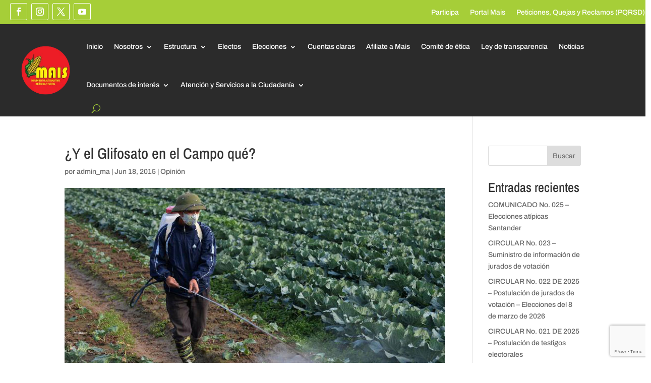

--- FILE ---
content_type: text/html; charset=utf-8
request_url: https://www.google.com/recaptcha/api2/anchor?ar=1&k=6LfEaJUiAAAAANs6r0Rpl3SyrLp4__pEpefmel_5&co=aHR0cHM6Ly9tYWlzLmNvbS5jbzo0NDM.&hl=en&v=PoyoqOPhxBO7pBk68S4YbpHZ&size=invisible&anchor-ms=20000&execute-ms=30000&cb=204if09ofomj
body_size: 48631
content:
<!DOCTYPE HTML><html dir="ltr" lang="en"><head><meta http-equiv="Content-Type" content="text/html; charset=UTF-8">
<meta http-equiv="X-UA-Compatible" content="IE=edge">
<title>reCAPTCHA</title>
<style type="text/css">
/* cyrillic-ext */
@font-face {
  font-family: 'Roboto';
  font-style: normal;
  font-weight: 400;
  font-stretch: 100%;
  src: url(//fonts.gstatic.com/s/roboto/v48/KFO7CnqEu92Fr1ME7kSn66aGLdTylUAMa3GUBHMdazTgWw.woff2) format('woff2');
  unicode-range: U+0460-052F, U+1C80-1C8A, U+20B4, U+2DE0-2DFF, U+A640-A69F, U+FE2E-FE2F;
}
/* cyrillic */
@font-face {
  font-family: 'Roboto';
  font-style: normal;
  font-weight: 400;
  font-stretch: 100%;
  src: url(//fonts.gstatic.com/s/roboto/v48/KFO7CnqEu92Fr1ME7kSn66aGLdTylUAMa3iUBHMdazTgWw.woff2) format('woff2');
  unicode-range: U+0301, U+0400-045F, U+0490-0491, U+04B0-04B1, U+2116;
}
/* greek-ext */
@font-face {
  font-family: 'Roboto';
  font-style: normal;
  font-weight: 400;
  font-stretch: 100%;
  src: url(//fonts.gstatic.com/s/roboto/v48/KFO7CnqEu92Fr1ME7kSn66aGLdTylUAMa3CUBHMdazTgWw.woff2) format('woff2');
  unicode-range: U+1F00-1FFF;
}
/* greek */
@font-face {
  font-family: 'Roboto';
  font-style: normal;
  font-weight: 400;
  font-stretch: 100%;
  src: url(//fonts.gstatic.com/s/roboto/v48/KFO7CnqEu92Fr1ME7kSn66aGLdTylUAMa3-UBHMdazTgWw.woff2) format('woff2');
  unicode-range: U+0370-0377, U+037A-037F, U+0384-038A, U+038C, U+038E-03A1, U+03A3-03FF;
}
/* math */
@font-face {
  font-family: 'Roboto';
  font-style: normal;
  font-weight: 400;
  font-stretch: 100%;
  src: url(//fonts.gstatic.com/s/roboto/v48/KFO7CnqEu92Fr1ME7kSn66aGLdTylUAMawCUBHMdazTgWw.woff2) format('woff2');
  unicode-range: U+0302-0303, U+0305, U+0307-0308, U+0310, U+0312, U+0315, U+031A, U+0326-0327, U+032C, U+032F-0330, U+0332-0333, U+0338, U+033A, U+0346, U+034D, U+0391-03A1, U+03A3-03A9, U+03B1-03C9, U+03D1, U+03D5-03D6, U+03F0-03F1, U+03F4-03F5, U+2016-2017, U+2034-2038, U+203C, U+2040, U+2043, U+2047, U+2050, U+2057, U+205F, U+2070-2071, U+2074-208E, U+2090-209C, U+20D0-20DC, U+20E1, U+20E5-20EF, U+2100-2112, U+2114-2115, U+2117-2121, U+2123-214F, U+2190, U+2192, U+2194-21AE, U+21B0-21E5, U+21F1-21F2, U+21F4-2211, U+2213-2214, U+2216-22FF, U+2308-230B, U+2310, U+2319, U+231C-2321, U+2336-237A, U+237C, U+2395, U+239B-23B7, U+23D0, U+23DC-23E1, U+2474-2475, U+25AF, U+25B3, U+25B7, U+25BD, U+25C1, U+25CA, U+25CC, U+25FB, U+266D-266F, U+27C0-27FF, U+2900-2AFF, U+2B0E-2B11, U+2B30-2B4C, U+2BFE, U+3030, U+FF5B, U+FF5D, U+1D400-1D7FF, U+1EE00-1EEFF;
}
/* symbols */
@font-face {
  font-family: 'Roboto';
  font-style: normal;
  font-weight: 400;
  font-stretch: 100%;
  src: url(//fonts.gstatic.com/s/roboto/v48/KFO7CnqEu92Fr1ME7kSn66aGLdTylUAMaxKUBHMdazTgWw.woff2) format('woff2');
  unicode-range: U+0001-000C, U+000E-001F, U+007F-009F, U+20DD-20E0, U+20E2-20E4, U+2150-218F, U+2190, U+2192, U+2194-2199, U+21AF, U+21E6-21F0, U+21F3, U+2218-2219, U+2299, U+22C4-22C6, U+2300-243F, U+2440-244A, U+2460-24FF, U+25A0-27BF, U+2800-28FF, U+2921-2922, U+2981, U+29BF, U+29EB, U+2B00-2BFF, U+4DC0-4DFF, U+FFF9-FFFB, U+10140-1018E, U+10190-1019C, U+101A0, U+101D0-101FD, U+102E0-102FB, U+10E60-10E7E, U+1D2C0-1D2D3, U+1D2E0-1D37F, U+1F000-1F0FF, U+1F100-1F1AD, U+1F1E6-1F1FF, U+1F30D-1F30F, U+1F315, U+1F31C, U+1F31E, U+1F320-1F32C, U+1F336, U+1F378, U+1F37D, U+1F382, U+1F393-1F39F, U+1F3A7-1F3A8, U+1F3AC-1F3AF, U+1F3C2, U+1F3C4-1F3C6, U+1F3CA-1F3CE, U+1F3D4-1F3E0, U+1F3ED, U+1F3F1-1F3F3, U+1F3F5-1F3F7, U+1F408, U+1F415, U+1F41F, U+1F426, U+1F43F, U+1F441-1F442, U+1F444, U+1F446-1F449, U+1F44C-1F44E, U+1F453, U+1F46A, U+1F47D, U+1F4A3, U+1F4B0, U+1F4B3, U+1F4B9, U+1F4BB, U+1F4BF, U+1F4C8-1F4CB, U+1F4D6, U+1F4DA, U+1F4DF, U+1F4E3-1F4E6, U+1F4EA-1F4ED, U+1F4F7, U+1F4F9-1F4FB, U+1F4FD-1F4FE, U+1F503, U+1F507-1F50B, U+1F50D, U+1F512-1F513, U+1F53E-1F54A, U+1F54F-1F5FA, U+1F610, U+1F650-1F67F, U+1F687, U+1F68D, U+1F691, U+1F694, U+1F698, U+1F6AD, U+1F6B2, U+1F6B9-1F6BA, U+1F6BC, U+1F6C6-1F6CF, U+1F6D3-1F6D7, U+1F6E0-1F6EA, U+1F6F0-1F6F3, U+1F6F7-1F6FC, U+1F700-1F7FF, U+1F800-1F80B, U+1F810-1F847, U+1F850-1F859, U+1F860-1F887, U+1F890-1F8AD, U+1F8B0-1F8BB, U+1F8C0-1F8C1, U+1F900-1F90B, U+1F93B, U+1F946, U+1F984, U+1F996, U+1F9E9, U+1FA00-1FA6F, U+1FA70-1FA7C, U+1FA80-1FA89, U+1FA8F-1FAC6, U+1FACE-1FADC, U+1FADF-1FAE9, U+1FAF0-1FAF8, U+1FB00-1FBFF;
}
/* vietnamese */
@font-face {
  font-family: 'Roboto';
  font-style: normal;
  font-weight: 400;
  font-stretch: 100%;
  src: url(//fonts.gstatic.com/s/roboto/v48/KFO7CnqEu92Fr1ME7kSn66aGLdTylUAMa3OUBHMdazTgWw.woff2) format('woff2');
  unicode-range: U+0102-0103, U+0110-0111, U+0128-0129, U+0168-0169, U+01A0-01A1, U+01AF-01B0, U+0300-0301, U+0303-0304, U+0308-0309, U+0323, U+0329, U+1EA0-1EF9, U+20AB;
}
/* latin-ext */
@font-face {
  font-family: 'Roboto';
  font-style: normal;
  font-weight: 400;
  font-stretch: 100%;
  src: url(//fonts.gstatic.com/s/roboto/v48/KFO7CnqEu92Fr1ME7kSn66aGLdTylUAMa3KUBHMdazTgWw.woff2) format('woff2');
  unicode-range: U+0100-02BA, U+02BD-02C5, U+02C7-02CC, U+02CE-02D7, U+02DD-02FF, U+0304, U+0308, U+0329, U+1D00-1DBF, U+1E00-1E9F, U+1EF2-1EFF, U+2020, U+20A0-20AB, U+20AD-20C0, U+2113, U+2C60-2C7F, U+A720-A7FF;
}
/* latin */
@font-face {
  font-family: 'Roboto';
  font-style: normal;
  font-weight: 400;
  font-stretch: 100%;
  src: url(//fonts.gstatic.com/s/roboto/v48/KFO7CnqEu92Fr1ME7kSn66aGLdTylUAMa3yUBHMdazQ.woff2) format('woff2');
  unicode-range: U+0000-00FF, U+0131, U+0152-0153, U+02BB-02BC, U+02C6, U+02DA, U+02DC, U+0304, U+0308, U+0329, U+2000-206F, U+20AC, U+2122, U+2191, U+2193, U+2212, U+2215, U+FEFF, U+FFFD;
}
/* cyrillic-ext */
@font-face {
  font-family: 'Roboto';
  font-style: normal;
  font-weight: 500;
  font-stretch: 100%;
  src: url(//fonts.gstatic.com/s/roboto/v48/KFO7CnqEu92Fr1ME7kSn66aGLdTylUAMa3GUBHMdazTgWw.woff2) format('woff2');
  unicode-range: U+0460-052F, U+1C80-1C8A, U+20B4, U+2DE0-2DFF, U+A640-A69F, U+FE2E-FE2F;
}
/* cyrillic */
@font-face {
  font-family: 'Roboto';
  font-style: normal;
  font-weight: 500;
  font-stretch: 100%;
  src: url(//fonts.gstatic.com/s/roboto/v48/KFO7CnqEu92Fr1ME7kSn66aGLdTylUAMa3iUBHMdazTgWw.woff2) format('woff2');
  unicode-range: U+0301, U+0400-045F, U+0490-0491, U+04B0-04B1, U+2116;
}
/* greek-ext */
@font-face {
  font-family: 'Roboto';
  font-style: normal;
  font-weight: 500;
  font-stretch: 100%;
  src: url(//fonts.gstatic.com/s/roboto/v48/KFO7CnqEu92Fr1ME7kSn66aGLdTylUAMa3CUBHMdazTgWw.woff2) format('woff2');
  unicode-range: U+1F00-1FFF;
}
/* greek */
@font-face {
  font-family: 'Roboto';
  font-style: normal;
  font-weight: 500;
  font-stretch: 100%;
  src: url(//fonts.gstatic.com/s/roboto/v48/KFO7CnqEu92Fr1ME7kSn66aGLdTylUAMa3-UBHMdazTgWw.woff2) format('woff2');
  unicode-range: U+0370-0377, U+037A-037F, U+0384-038A, U+038C, U+038E-03A1, U+03A3-03FF;
}
/* math */
@font-face {
  font-family: 'Roboto';
  font-style: normal;
  font-weight: 500;
  font-stretch: 100%;
  src: url(//fonts.gstatic.com/s/roboto/v48/KFO7CnqEu92Fr1ME7kSn66aGLdTylUAMawCUBHMdazTgWw.woff2) format('woff2');
  unicode-range: U+0302-0303, U+0305, U+0307-0308, U+0310, U+0312, U+0315, U+031A, U+0326-0327, U+032C, U+032F-0330, U+0332-0333, U+0338, U+033A, U+0346, U+034D, U+0391-03A1, U+03A3-03A9, U+03B1-03C9, U+03D1, U+03D5-03D6, U+03F0-03F1, U+03F4-03F5, U+2016-2017, U+2034-2038, U+203C, U+2040, U+2043, U+2047, U+2050, U+2057, U+205F, U+2070-2071, U+2074-208E, U+2090-209C, U+20D0-20DC, U+20E1, U+20E5-20EF, U+2100-2112, U+2114-2115, U+2117-2121, U+2123-214F, U+2190, U+2192, U+2194-21AE, U+21B0-21E5, U+21F1-21F2, U+21F4-2211, U+2213-2214, U+2216-22FF, U+2308-230B, U+2310, U+2319, U+231C-2321, U+2336-237A, U+237C, U+2395, U+239B-23B7, U+23D0, U+23DC-23E1, U+2474-2475, U+25AF, U+25B3, U+25B7, U+25BD, U+25C1, U+25CA, U+25CC, U+25FB, U+266D-266F, U+27C0-27FF, U+2900-2AFF, U+2B0E-2B11, U+2B30-2B4C, U+2BFE, U+3030, U+FF5B, U+FF5D, U+1D400-1D7FF, U+1EE00-1EEFF;
}
/* symbols */
@font-face {
  font-family: 'Roboto';
  font-style: normal;
  font-weight: 500;
  font-stretch: 100%;
  src: url(//fonts.gstatic.com/s/roboto/v48/KFO7CnqEu92Fr1ME7kSn66aGLdTylUAMaxKUBHMdazTgWw.woff2) format('woff2');
  unicode-range: U+0001-000C, U+000E-001F, U+007F-009F, U+20DD-20E0, U+20E2-20E4, U+2150-218F, U+2190, U+2192, U+2194-2199, U+21AF, U+21E6-21F0, U+21F3, U+2218-2219, U+2299, U+22C4-22C6, U+2300-243F, U+2440-244A, U+2460-24FF, U+25A0-27BF, U+2800-28FF, U+2921-2922, U+2981, U+29BF, U+29EB, U+2B00-2BFF, U+4DC0-4DFF, U+FFF9-FFFB, U+10140-1018E, U+10190-1019C, U+101A0, U+101D0-101FD, U+102E0-102FB, U+10E60-10E7E, U+1D2C0-1D2D3, U+1D2E0-1D37F, U+1F000-1F0FF, U+1F100-1F1AD, U+1F1E6-1F1FF, U+1F30D-1F30F, U+1F315, U+1F31C, U+1F31E, U+1F320-1F32C, U+1F336, U+1F378, U+1F37D, U+1F382, U+1F393-1F39F, U+1F3A7-1F3A8, U+1F3AC-1F3AF, U+1F3C2, U+1F3C4-1F3C6, U+1F3CA-1F3CE, U+1F3D4-1F3E0, U+1F3ED, U+1F3F1-1F3F3, U+1F3F5-1F3F7, U+1F408, U+1F415, U+1F41F, U+1F426, U+1F43F, U+1F441-1F442, U+1F444, U+1F446-1F449, U+1F44C-1F44E, U+1F453, U+1F46A, U+1F47D, U+1F4A3, U+1F4B0, U+1F4B3, U+1F4B9, U+1F4BB, U+1F4BF, U+1F4C8-1F4CB, U+1F4D6, U+1F4DA, U+1F4DF, U+1F4E3-1F4E6, U+1F4EA-1F4ED, U+1F4F7, U+1F4F9-1F4FB, U+1F4FD-1F4FE, U+1F503, U+1F507-1F50B, U+1F50D, U+1F512-1F513, U+1F53E-1F54A, U+1F54F-1F5FA, U+1F610, U+1F650-1F67F, U+1F687, U+1F68D, U+1F691, U+1F694, U+1F698, U+1F6AD, U+1F6B2, U+1F6B9-1F6BA, U+1F6BC, U+1F6C6-1F6CF, U+1F6D3-1F6D7, U+1F6E0-1F6EA, U+1F6F0-1F6F3, U+1F6F7-1F6FC, U+1F700-1F7FF, U+1F800-1F80B, U+1F810-1F847, U+1F850-1F859, U+1F860-1F887, U+1F890-1F8AD, U+1F8B0-1F8BB, U+1F8C0-1F8C1, U+1F900-1F90B, U+1F93B, U+1F946, U+1F984, U+1F996, U+1F9E9, U+1FA00-1FA6F, U+1FA70-1FA7C, U+1FA80-1FA89, U+1FA8F-1FAC6, U+1FACE-1FADC, U+1FADF-1FAE9, U+1FAF0-1FAF8, U+1FB00-1FBFF;
}
/* vietnamese */
@font-face {
  font-family: 'Roboto';
  font-style: normal;
  font-weight: 500;
  font-stretch: 100%;
  src: url(//fonts.gstatic.com/s/roboto/v48/KFO7CnqEu92Fr1ME7kSn66aGLdTylUAMa3OUBHMdazTgWw.woff2) format('woff2');
  unicode-range: U+0102-0103, U+0110-0111, U+0128-0129, U+0168-0169, U+01A0-01A1, U+01AF-01B0, U+0300-0301, U+0303-0304, U+0308-0309, U+0323, U+0329, U+1EA0-1EF9, U+20AB;
}
/* latin-ext */
@font-face {
  font-family: 'Roboto';
  font-style: normal;
  font-weight: 500;
  font-stretch: 100%;
  src: url(//fonts.gstatic.com/s/roboto/v48/KFO7CnqEu92Fr1ME7kSn66aGLdTylUAMa3KUBHMdazTgWw.woff2) format('woff2');
  unicode-range: U+0100-02BA, U+02BD-02C5, U+02C7-02CC, U+02CE-02D7, U+02DD-02FF, U+0304, U+0308, U+0329, U+1D00-1DBF, U+1E00-1E9F, U+1EF2-1EFF, U+2020, U+20A0-20AB, U+20AD-20C0, U+2113, U+2C60-2C7F, U+A720-A7FF;
}
/* latin */
@font-face {
  font-family: 'Roboto';
  font-style: normal;
  font-weight: 500;
  font-stretch: 100%;
  src: url(//fonts.gstatic.com/s/roboto/v48/KFO7CnqEu92Fr1ME7kSn66aGLdTylUAMa3yUBHMdazQ.woff2) format('woff2');
  unicode-range: U+0000-00FF, U+0131, U+0152-0153, U+02BB-02BC, U+02C6, U+02DA, U+02DC, U+0304, U+0308, U+0329, U+2000-206F, U+20AC, U+2122, U+2191, U+2193, U+2212, U+2215, U+FEFF, U+FFFD;
}
/* cyrillic-ext */
@font-face {
  font-family: 'Roboto';
  font-style: normal;
  font-weight: 900;
  font-stretch: 100%;
  src: url(//fonts.gstatic.com/s/roboto/v48/KFO7CnqEu92Fr1ME7kSn66aGLdTylUAMa3GUBHMdazTgWw.woff2) format('woff2');
  unicode-range: U+0460-052F, U+1C80-1C8A, U+20B4, U+2DE0-2DFF, U+A640-A69F, U+FE2E-FE2F;
}
/* cyrillic */
@font-face {
  font-family: 'Roboto';
  font-style: normal;
  font-weight: 900;
  font-stretch: 100%;
  src: url(//fonts.gstatic.com/s/roboto/v48/KFO7CnqEu92Fr1ME7kSn66aGLdTylUAMa3iUBHMdazTgWw.woff2) format('woff2');
  unicode-range: U+0301, U+0400-045F, U+0490-0491, U+04B0-04B1, U+2116;
}
/* greek-ext */
@font-face {
  font-family: 'Roboto';
  font-style: normal;
  font-weight: 900;
  font-stretch: 100%;
  src: url(//fonts.gstatic.com/s/roboto/v48/KFO7CnqEu92Fr1ME7kSn66aGLdTylUAMa3CUBHMdazTgWw.woff2) format('woff2');
  unicode-range: U+1F00-1FFF;
}
/* greek */
@font-face {
  font-family: 'Roboto';
  font-style: normal;
  font-weight: 900;
  font-stretch: 100%;
  src: url(//fonts.gstatic.com/s/roboto/v48/KFO7CnqEu92Fr1ME7kSn66aGLdTylUAMa3-UBHMdazTgWw.woff2) format('woff2');
  unicode-range: U+0370-0377, U+037A-037F, U+0384-038A, U+038C, U+038E-03A1, U+03A3-03FF;
}
/* math */
@font-face {
  font-family: 'Roboto';
  font-style: normal;
  font-weight: 900;
  font-stretch: 100%;
  src: url(//fonts.gstatic.com/s/roboto/v48/KFO7CnqEu92Fr1ME7kSn66aGLdTylUAMawCUBHMdazTgWw.woff2) format('woff2');
  unicode-range: U+0302-0303, U+0305, U+0307-0308, U+0310, U+0312, U+0315, U+031A, U+0326-0327, U+032C, U+032F-0330, U+0332-0333, U+0338, U+033A, U+0346, U+034D, U+0391-03A1, U+03A3-03A9, U+03B1-03C9, U+03D1, U+03D5-03D6, U+03F0-03F1, U+03F4-03F5, U+2016-2017, U+2034-2038, U+203C, U+2040, U+2043, U+2047, U+2050, U+2057, U+205F, U+2070-2071, U+2074-208E, U+2090-209C, U+20D0-20DC, U+20E1, U+20E5-20EF, U+2100-2112, U+2114-2115, U+2117-2121, U+2123-214F, U+2190, U+2192, U+2194-21AE, U+21B0-21E5, U+21F1-21F2, U+21F4-2211, U+2213-2214, U+2216-22FF, U+2308-230B, U+2310, U+2319, U+231C-2321, U+2336-237A, U+237C, U+2395, U+239B-23B7, U+23D0, U+23DC-23E1, U+2474-2475, U+25AF, U+25B3, U+25B7, U+25BD, U+25C1, U+25CA, U+25CC, U+25FB, U+266D-266F, U+27C0-27FF, U+2900-2AFF, U+2B0E-2B11, U+2B30-2B4C, U+2BFE, U+3030, U+FF5B, U+FF5D, U+1D400-1D7FF, U+1EE00-1EEFF;
}
/* symbols */
@font-face {
  font-family: 'Roboto';
  font-style: normal;
  font-weight: 900;
  font-stretch: 100%;
  src: url(//fonts.gstatic.com/s/roboto/v48/KFO7CnqEu92Fr1ME7kSn66aGLdTylUAMaxKUBHMdazTgWw.woff2) format('woff2');
  unicode-range: U+0001-000C, U+000E-001F, U+007F-009F, U+20DD-20E0, U+20E2-20E4, U+2150-218F, U+2190, U+2192, U+2194-2199, U+21AF, U+21E6-21F0, U+21F3, U+2218-2219, U+2299, U+22C4-22C6, U+2300-243F, U+2440-244A, U+2460-24FF, U+25A0-27BF, U+2800-28FF, U+2921-2922, U+2981, U+29BF, U+29EB, U+2B00-2BFF, U+4DC0-4DFF, U+FFF9-FFFB, U+10140-1018E, U+10190-1019C, U+101A0, U+101D0-101FD, U+102E0-102FB, U+10E60-10E7E, U+1D2C0-1D2D3, U+1D2E0-1D37F, U+1F000-1F0FF, U+1F100-1F1AD, U+1F1E6-1F1FF, U+1F30D-1F30F, U+1F315, U+1F31C, U+1F31E, U+1F320-1F32C, U+1F336, U+1F378, U+1F37D, U+1F382, U+1F393-1F39F, U+1F3A7-1F3A8, U+1F3AC-1F3AF, U+1F3C2, U+1F3C4-1F3C6, U+1F3CA-1F3CE, U+1F3D4-1F3E0, U+1F3ED, U+1F3F1-1F3F3, U+1F3F5-1F3F7, U+1F408, U+1F415, U+1F41F, U+1F426, U+1F43F, U+1F441-1F442, U+1F444, U+1F446-1F449, U+1F44C-1F44E, U+1F453, U+1F46A, U+1F47D, U+1F4A3, U+1F4B0, U+1F4B3, U+1F4B9, U+1F4BB, U+1F4BF, U+1F4C8-1F4CB, U+1F4D6, U+1F4DA, U+1F4DF, U+1F4E3-1F4E6, U+1F4EA-1F4ED, U+1F4F7, U+1F4F9-1F4FB, U+1F4FD-1F4FE, U+1F503, U+1F507-1F50B, U+1F50D, U+1F512-1F513, U+1F53E-1F54A, U+1F54F-1F5FA, U+1F610, U+1F650-1F67F, U+1F687, U+1F68D, U+1F691, U+1F694, U+1F698, U+1F6AD, U+1F6B2, U+1F6B9-1F6BA, U+1F6BC, U+1F6C6-1F6CF, U+1F6D3-1F6D7, U+1F6E0-1F6EA, U+1F6F0-1F6F3, U+1F6F7-1F6FC, U+1F700-1F7FF, U+1F800-1F80B, U+1F810-1F847, U+1F850-1F859, U+1F860-1F887, U+1F890-1F8AD, U+1F8B0-1F8BB, U+1F8C0-1F8C1, U+1F900-1F90B, U+1F93B, U+1F946, U+1F984, U+1F996, U+1F9E9, U+1FA00-1FA6F, U+1FA70-1FA7C, U+1FA80-1FA89, U+1FA8F-1FAC6, U+1FACE-1FADC, U+1FADF-1FAE9, U+1FAF0-1FAF8, U+1FB00-1FBFF;
}
/* vietnamese */
@font-face {
  font-family: 'Roboto';
  font-style: normal;
  font-weight: 900;
  font-stretch: 100%;
  src: url(//fonts.gstatic.com/s/roboto/v48/KFO7CnqEu92Fr1ME7kSn66aGLdTylUAMa3OUBHMdazTgWw.woff2) format('woff2');
  unicode-range: U+0102-0103, U+0110-0111, U+0128-0129, U+0168-0169, U+01A0-01A1, U+01AF-01B0, U+0300-0301, U+0303-0304, U+0308-0309, U+0323, U+0329, U+1EA0-1EF9, U+20AB;
}
/* latin-ext */
@font-face {
  font-family: 'Roboto';
  font-style: normal;
  font-weight: 900;
  font-stretch: 100%;
  src: url(//fonts.gstatic.com/s/roboto/v48/KFO7CnqEu92Fr1ME7kSn66aGLdTylUAMa3KUBHMdazTgWw.woff2) format('woff2');
  unicode-range: U+0100-02BA, U+02BD-02C5, U+02C7-02CC, U+02CE-02D7, U+02DD-02FF, U+0304, U+0308, U+0329, U+1D00-1DBF, U+1E00-1E9F, U+1EF2-1EFF, U+2020, U+20A0-20AB, U+20AD-20C0, U+2113, U+2C60-2C7F, U+A720-A7FF;
}
/* latin */
@font-face {
  font-family: 'Roboto';
  font-style: normal;
  font-weight: 900;
  font-stretch: 100%;
  src: url(//fonts.gstatic.com/s/roboto/v48/KFO7CnqEu92Fr1ME7kSn66aGLdTylUAMa3yUBHMdazQ.woff2) format('woff2');
  unicode-range: U+0000-00FF, U+0131, U+0152-0153, U+02BB-02BC, U+02C6, U+02DA, U+02DC, U+0304, U+0308, U+0329, U+2000-206F, U+20AC, U+2122, U+2191, U+2193, U+2212, U+2215, U+FEFF, U+FFFD;
}

</style>
<link rel="stylesheet" type="text/css" href="https://www.gstatic.com/recaptcha/releases/PoyoqOPhxBO7pBk68S4YbpHZ/styles__ltr.css">
<script nonce="LHPaJ_uS_AMsB0VmeXK2-g" type="text/javascript">window['__recaptcha_api'] = 'https://www.google.com/recaptcha/api2/';</script>
<script type="text/javascript" src="https://www.gstatic.com/recaptcha/releases/PoyoqOPhxBO7pBk68S4YbpHZ/recaptcha__en.js" nonce="LHPaJ_uS_AMsB0VmeXK2-g">
      
    </script></head>
<body><div id="rc-anchor-alert" class="rc-anchor-alert"></div>
<input type="hidden" id="recaptcha-token" value="[base64]">
<script type="text/javascript" nonce="LHPaJ_uS_AMsB0VmeXK2-g">
      recaptcha.anchor.Main.init("[\x22ainput\x22,[\x22bgdata\x22,\x22\x22,\[base64]/[base64]/[base64]/[base64]/[base64]/UltsKytdPUU6KEU8MjA0OD9SW2wrK109RT4+NnwxOTI6KChFJjY0NTEyKT09NTUyOTYmJk0rMTxjLmxlbmd0aCYmKGMuY2hhckNvZGVBdChNKzEpJjY0NTEyKT09NTYzMjA/[base64]/[base64]/[base64]/[base64]/[base64]/[base64]/[base64]\x22,\[base64]\\u003d\x22,\x22w7svw4BVDcOuGirDr1HDhMOmw6Ulw50Vw5w4w4ofeTxFA8K8GMKbwpUhCl7DpwvDmcOVQ1gfEsK+F3Zmw4sUw4HDicOqw7bCk8K0BMKodMOKX3rDh8K2J8Kfw4jCncOSIMOPwqXCl33DqW/DrSbDuio5AcKIB8O1RS3DgcKLA0wbw4zCmATCjmk1wq/[base64]/wqsaZy7CiWnCk1rClFzCksOIdELCvk9RbsK6UiPCjsOVw4oJDDlxYXl8PMOUw7DCicOGLnjDjgQPGkIMYHLCgBlLUhAVXQUFUcKUPmbDp8O3IMKAwrXDjcKsWU8+RQvCnsOYdcKYw6XDtk3DhUPDpcOfwqzCtz9YPMKJwqfCgi/CoHfCqsK5wrLDmsOKV2NrMHzDskUbTQVEI8OcwqDCq3h7eVZzaRvCvcKcasOpfMOWOMK2P8OjwoRAKgXDtcOOHVTDjMKFw5gCFcOvw5d4wr7CpndKwpDDkFU4LcOEbsOdcMOgWlfCi2/Dpytgwr/DuR/CnHUyFX7DgcK2OcOgYS/[base64]/[base64]/DrFsxccO5woTCjHhoSksJwpXCmyxpw4dAcXPDoBLCiVUbLcKMw4/Dn8K5w5g3HFTDg8OPwp7CnMOqNsOMZMOYW8Khw4PDskrDvDTDosO/CMKOFinCrydjdsKPwp4VJcOTwpQaHMK3w6d+wr5JOcOYwpbDk8K7SjcJw7LDoMKwAhrDsnPCisOIIx/Dgh5mLUZDw6nCj0HDoCnDuT8mcWrDiyzCsFNMSRwUwrTDjMOcShnDrGhsPElBdMOkwoLDg3dcw7c1w6sfw7QNwofChcOZHhbDkcKywrsSw4XDqmUyw5FpH3pXRWPCn2nCjABmw6NtcMONLjMww43Cu8OfwqbDoyIGGcOBw65qZFMFwo3ClsKWwo3DoMOuw4jCu8OPwo/DsMKbbHxXwpPCvB1ADxjDicOfBsONw7fDtcOkw6EVwo7CgsKTwpXCucK/[base64]/Diz7Dk8Kqw6LCssK2fkPCvmo7WsOnwojDrcKPw4JrVDA4OD7CuCl/wpTClkM5w5vCmcOsw7/[base64]/DlyA9CsKBwpwoaEbCgsKSP3Q9w6wTC8Ohaj17E8O9wo1zacKUw4LDgkjDscKhwoIhw6h7JcKDw68sbVAnXBx/w5AXVTLDv3Atw5fDuMKkdmwDfcKbP8KMLA5two7Cr3prajxLJ8KnwpzDnjIGwoBXw7RBGmLDtXrCmMKxC8KKwpvDt8OYwp/DtsOlODPCpcKfdRjCu8O+woFMwoLDuMKtwrxVaMOVwq9lwpsIwr/DvlEpw4hoaMOSwqogFMO6w5PCq8Ozw7MxwovDtsOHcsKLw61uwo/Cgw84JcO2w644w4/CuVPCtUvDkyccw6RZR2bCtF/Djz48wpfDrMOvcipSw75gKG/CpMODw6/[base64]/DvMKAwoXCmMOKwoh5w7V6wq9Nw4PDvmDCrm3DrVTCqsK8w7XDsgRcwoNob8KSBMKcIsO0woTCvMKbXMKWwpRfE11RIcK+EcOMw5MFwrkcZsK7wr8NfSpGw5gvWMK3w6oGw5jDrGRAYxzDo8OWwq/CucOfWzHCgsOwwqg7wqR4w4VfP8OYYmhELMKRQMKGPsOyEDrCsEM/w6zDg3gNw5ZLwpQFw6PCtmh7KsK9wrjDr05+w73CulnCtcKaGmnDv8ONOFtjW2EIRsKtwrTDsXHCjcK0w5XDlFPDrMOAaRXDuSBNwothw513wqDCssKRw4IkQsKPAznCozbCgjjCthjCln8Iw6nDr8KkAik4w7MPRMOZwq5xIMOSQXkkE8OaNcKCZMO3wp/ChUHCj1YyKcKqOhLCrMOawpvDo3NlwrRmMMOzPcOPw5rDkh9wwpPDk0tEw7LChsKswq7Dv8Ocw67Cnk/DoDEEwozCrRLDoMKIOH5Cw5HDkMOIfUvCv8KWwoYeEVrDiELCksKHwoPClBcuwo3CtUbCpcOswo8Rwp4Yw7fDkxIYRMK+w7bDkW0VFcOHTsKsKQvDgsKJbC/CqcKzw74vwpssMgXDgMOLwq07R8ONwosNTsOTQ8OCGMOIBXFUw5oYwp5Cw4DDiWTCqA7CvcOHwrfCnsK/McKpw5/Ckz/DrMOsUsOyeUlpNSEVOcKdwpvCgQIAw6fDmFbCtFbCtAVswonDpMKcw7YzMXs/wpPDjl7Dj8OTB0Itw7BHYMKHw6I5wq15w5DDqU7DlG9tw5g5wplNw4jDhMO4w7HDh8Kbw48RE8KRw4nDn3nCmcKTVwTDpnnCk8OzQjDCi8O5TEHCrsOLwrIMDCc4wq/[base64]/ChV8RwrLCm1DDhDDDpsK3fTIIw5HCghjDrzTDoMKyw7/CusKYw7MywoZcHGLDnG18w6HCk8KjFcK9wp7CkMK9wps/AMObBsK/[base64]/[base64]/Cs1PCkcK+bcK6AznDpsKmwoJ2w5pBwrLCkkvDqHJYw6ABJj7DmRU0PsO/w6nCongDwq7Co8KZax9xw4HCtsKjw6fDusOqD0AJwqAhwr7ChwQnUC3DlRXCgMOpwq/DryhZDcOeWsOywpvCkGzCpGfDusOwIEdfw7VPFGjDp8O+WsO/w5TDnELCp8KVw50iQ0R7w6/CmMO0wp1mw5XDm33DoHTDvFMMwrXDn8Kmw5TCl8KUwqrCnnNRw5EsO8OFCGrDoiPDvHBYwqUEBiYETsKMw4pBJmRDajrCq1jCosKDOsKYTG/CrT9vw7xFw7fDgkBjw5ocQSTCncKEwoNHw77DpcOKbkc7wqrCscKdwrR0OcO8w6hww7LDocOOwpAEw4VIw77CqcOUfyfDsBDCqcOMSmtyw4ZlBmTCq8K0B8O3w7NZwohww4/DlMOAwolowoHDuMOZw4/CgGVAYTPCmcKswqvDomdaw7hSw6HCtQN7wqrCnG3Dp8K6w7ZYw5PDssOMw6AnVsO/KcOowqDDpsKLwqtLSVRsw5JUw4fDtTnClhwGWhwoHm/ClMKra8K8wrp3McKUU8OFQ28WY8O9cyg7woA/w5AaRMOqd8O+woHDvyXChSYsIcKQw6nDpBwcesKIFsO2byQJw4/DkcKGHEnDv8OawpImRWrDtcKiw5AWdsO9blbCnnxWw5F6wo3DpsKFRcOpwqbCjMKdwpPChG9uw7bCmMKZFxbDu8KQw59gJMOADi0Zf8K3RsOtwp/DrGojJsKVWMO4w5vCnAjCjsOLWcOHCSvCrsKMfMK1w40vXAk+TcK2PMOVw5bCssKvwr9Pe8KyU8Omw5sWw5PDocKhQ1fDqRxlwpFrAlpJw4zDrhnCvsOJZHxowrIADGbCn8OxwqHDmsOEwqrCnsKAwqXDizAewpLCnmzCoMKKwrYeTSHDrsOcwpHCg8KewrxZwq/DlxdsemjDhgnCjkw6cFDDmzsPwqHCjiAuPcOJL3IWeMKswqHDrsOkw7fChm85RMKaJcOuOcKew78HNsKQLMKSwojDsU7ChcO8woRCwpnCgTM7BXTDjcOzwq1gBEUJw5hxw58OYMK7w5jCl0c4w5wYbQTDpMKMwq9qwoLDocOEZsOlaHVMAAUjcsO6wqfDlMK0HiA/w7hAw4zCs8OJw78lw6fDkwIhw4/[base64]/CkBrDhMO2w77CiBPDvEvDlMO4TMKew5oRb0hNwqwwUBMkw4/DgsK3woXDkcObw4LDh8K/w7xZfMKnwpjCgsO3w6FiEAvCiSUTJkRiwpxsw45cwrTCjlbDuTgAEw/[base64]/[base64]/P8OkwpTDk8KUXcOqaTIKwo0qfsKQTsK4w7rChjRBwoB+Ez9JwqPDj8KSL8O8wpcjw73DscO/wq/CqTtAE8OqRMK7AjHDoh/[base64]/Cg2scasOCMMK1wotgVyvDmBfCvQrDqHTDrMKTw4xSw5HDnMOHw7VkMjbCkCTDojl+w5odVEDCkU3DoMKNw49/HmEuw4rDrsKIw4bCrMKwHykew6YJwqp3OhRWS8KFZhjDlMONw5/CscKYwrrDqsOQwrrCnRPCrMOiMg7CjT0bOnNbwofDqcOLP8OCJMKiLG3DjMK/[base64]/[base64]/[base64]/CnsKbCMKnwpLCh8OuEijCnUbCssO9wozDuMKpPsOeHyvDqMKBw4TDlF/CucOTI03CpsKNVxojw686wrTDkjXDqDXDiMKuw6JDH1TDjAzDq8O8TcKFZcKxQcOERyHDhH9cwp9cb8OJFDdTRyEbwqTCn8KkEE/ChcOGw4PDjsKOfXw/RxbDscOqWsOxaDoOPmQdwoHCgiUpw5rDtMKBWC0Iw7fDqMKdw6ZgwowBw5XCixlywqgTSzxMwrDCpsKPwovCvDjChjtyLcKZGMK8w5PDm8OLw7d1F1ZOfDk/YMOvcMKOHcO8CVzCisKuQcKaC8KFwpTDvwTCnyYTbFoYw7rDrcOUUSjCrMKkCGrDpcK5aynDlRXCm1/CpwHCsMKKwpk9wqDCvQtpfEPDo8OCWsKPw6FPfk3Dl8OnSB8tw5wGCWdHMXkDworCusOcwrAgwrXCk8OtQsOnEsKWABXDvcKJLsOCH8Otw7B/QyXCtsOHN8OXIMOowppOLy9VwrvDrQoUFcORwrXDmcKFwpJ6w5rCnjFCBD9Dc8KQCMKew7o9wrpdW8OjQHl3woHCklfDjl/CmcKlw6XCucK8wpolw7xPF8Olw6LCt8K6f0nCrjJUwovDkEl4w5lvVsOQbsKZdSUvwqsqZMKgwo7CpcKnLsO/PMKuwrB4b0vCtsKiOsKJdMKuJzIKwrlEw5INBMO8worCjsK9wqZzIsKPaBIrw7UUw5fCrE3Dr8KBw74QwqLDjMK5LMK/G8KcTVJWw79lcHXCkcKhX3htwqDDpcKNdMOif07Cj03DuzYOTsKtE8OhZMOIMsO/d8OnBMKsw5bCrB3Du1DDnsKUTkrCvwTDocK6ZMKGwrjDnsOBwrF+w5nCi1giNVjCj8KXw5/DvzfDo8KywpVDOcOgAMKxecKHw6A3w7XDiXbDsF3CsXHDjyfCnw/[base64]/[base64]/Dk8OawrhCAMKbIi0tJ8Kyw4ZtwqrCm8OTOcK0cQ1LwoDDtWXDqVM9Mn3DsMOZwpV9w7xXwrfDhlnCv8O9R8OuwosiZsOxXsO3wqPCv0BgMcONTR/CvRfCsmkvRcOiw7XDlzsteMKGwqJOLcOUGBfCv8KlOsKCZsOfPxXCiMOCE8OCO3MFZ2zCgMKdIcKfwphbJkBTw6ELc8Kcw6fDtsOINsKcwqlfNWfDrFLCvE5TN8KsGcOSw5HDpn/DqcKLNMOFB2PCtcKHB1k0dT3CgR/DisOtw67CtyPDmV9Bw513cUUVDUY0bMK7wrTDmU/CjDjCq8KFw6oewrhdwqgEa8KJZ8OFw6VBJ2IxWE/Cp08lTsKJwrwGwoLDsMK6TMOXwq3CocOjwrXClsOrDMKPwoVQcsO7wqPDoMOMwrrDscO7w5scB8KNWsOkwpfDgMKBw6gcwpTDsMO4GSQyNkBQw7ZaZUc5w7sxw4wMZVXCksKmw7xpw5NcRDjDgsOmZibCuDYFwprCv8Kjew/DoicAwrXDiMKWw4PDksK8wo4MwoVYH0oJMsOrw7XDvAzClmxXfj7DpMOkdsOlwrPDkcKmw47CjcKvw7PCvQt0wrpeP8KXS8Onw5jChj42woU8UMKIeMOGw43DpMOYwphBE8KSwpcJCcK/[base64]/DgMKIDXNQYX4IZcKBwprDo1lQZBkzw4rCjsOjPcO1w50vTMO9eXoMO13CgMKkCxDCqWFmVMKMw6DDgMOwKsKtWsKRIxzCscOrw4bDvGLDlU5mF8KTwqnDi8KMw7hPw6ZdwobDm2TCiwZjL8KRwqXDjMKkczY7XcOtw60Xwq/Cp17Ch8K3Xkwrw5Ulw6plTcKHfCMSZsOvWMOgw6fDhThqwq5cwqDDgWdGw5whw7jDuMKWecKTwq3DpStlw6ARNDcUw5LDpMK8wr/Dn8KdWQjDu2TClcKxZQEubULDisKSEcOnck5aIlppDCbDnsKOA18XVVJlwqfDoTnCvMKKw45zw6PCm1sewr8uw5MuUVzCssOqCcOMw7zCkMKaW8K9SsOmAUh+MzQ4BQhTw63Cmk7CtwUeKCfCp8KoEVzCrsKlRGPDkxgMdcOWUzHDqsOUwr/Dl0JMW8K2esKwwoVRw7TDs8OKYGRjwprCrcO/[base64]/DgWXDm14aw4gOGQnDn8KpwqbDmMKZeMKhPcK4WcKrYcKGFGBAw6UCQW8CwoPCucKSKjvDr8K9PsOjwockwp0RXcOxwpjDkcK/HcOlMwzDt8KbLCFNdU3CgRI4w6gFw73DisKyf8KPSMK4wp1awpIwARRoFxDCpcONwr/DqsK/YWRcFsO7AD0qw6lNAGlZM8OHSMOFMFHCihzCmgdewp/[base64]/fcOqQnrCrC/CscOgw6tZwoEiwqrCmy3CqMKewqM/w7VJwrJVwo8MaBzCj8K/woAjJsKFYcOhw5p8Uj1lBBE8GsKkw5Now4PDlXYRwr3DjGwHeMKYBcO8LcKjfsKUwrF3C8ObwpkswqfCunlgwpQOScKwwqc2ICIDwokTFUPDtEBjwphCC8OVw5XChMKeEUkAwogZMzfCuhnDn8KSw5kswoBnw4/ConDCg8OKwpXDicOQUzwLw53CikTCm8OqfybDocOwO8K4wqPCpjjCt8O9OMOsJ0vDmHpSwoPDgMKXQcO8wr/[base64]/[base64]/Cr03Do8K/[base64]/CSJ/I8OcMcKbw7nDl8KNwqHCmk8CbmrCrMOhOcKrwoZXIV7DksKYwqnDnzUrRjTDosOJHMKtwp3Cjgluw6xCwpzCnMO8csOow4nCgwPCpy8+wq3DpEldw4rDkMKPwprCnsKRGsOawpjCoWvCrVXCoVl6w4fCjG/Cs8KTFEUCWcKjw5XDljk8GzTDs8ObP8OeworDoizDtMOLNMOBAGQXRMOZVcOdYSkqHcO/LMKNw4PCicKDwpfDqw1Hw70Ew6bDrcOPKsK/V8KDNcOiG8O4d8KZw5jDkVrDkUrDhHFAJ8Kgw6TCs8OywqrDgsK6V8Kew4DDsW9jIzvCmCbDgx5JBcK/w5rDnALDklUEPsOQwqNhwp1ocSTCrlMwfcKYwqXCq8Ofw50AW8OAA8K6w5BVwpsHwoXDisKEwo8tc1fCs8KEwr4Tw5k+b8OiXMKRw67DuRMLRsOEP8KAw5nDqsOmGw5Aw4/DqwLDnjbCn1ZEXm8bCwTDr8OKG04rwrfCrRPClV7Dq8OlwqLDm8O3LhPCuVbCqRs0EX3Cu1TDh0XCvsK4SkzDs8KFwrnDoG5GwpZ6w6zCtknCqMKyFsK1worDuMK6w77CrQ9+wrnDrg9TwofDtcOWwpTDh2FkwpPDsFTCr8K4cMK/wqXCpGcjwopDeUzCn8KIwo04wplFBGB0wqrCj2A7wpMnwpDDrTNyOjpIw5Mnwr3CvlYXw7Fpw4nDsWvDmMObSsO1w4XDisKUX8O1w6s8WMKAwqRWwowww7/[base64]/w4pKwoFUwr3DmTPCvH98w7cjaG7CncKSw6fCn8OFOE4GWsKbAHEJwolzcMKSWsOyZcKLwrxjwpjDnsKNw4lVw4x1RMOXw7HCunrDqBVIw6HDgcOIN8KxwoFALU/Dij3CrMKQNMOcDcKVER/[base64]/wqo7K8K4w5nCsifDnMKNwoLDnMO1w5UXKMOBwpt1w5sAwqpeWMKFBsKowr7DvMKww7fDjlTCoMO8w7jDrMK8w7t8a2kSwr3Dn0rDlMKHWXl+YcO0TQ8Uw6fDhsOqw6vDrzRfwr4Ow5J0wqjDpcKgB34Ow5/[base64]/w79QwrlPLgLDhSbCrcOsw5HCt0NOw4/[base64]/DpMOIBUlpw4rClsOww4bDlcOMwoxdw7rCjcONw7TDgsOVKktyw7VLHcOJw43DvAzDpcOCw4AVwqpEGcOzIcKZYG3DjMKFwr/DnU4TRSQnwocYD8Kww7DCiMKmYi1bwpNTPsO2KF/Dh8K0wrVrAMOJW3fDr8KMJ8K0JEkjZcKUMSICDS8Dwo3DtsOaEsOEwot+Ty7Cn03CkMKRSgYvwqM5M8O6LTnDjMKwVQFCw4nDhMK/HUx2PcKywp1SLCR/BMOjVVDCoE3Cjx9UYGzDrQ8jw5tWwoE7LR8LXXDDjMO4wot4a8OjejVJK8O8WGJHwqkYwpjDlDVEWm3DlRDDj8KZHsKZwrrCq3J1ZsODw55kfsKbXy3Dm29NYEIKYHHCgMODwp/Dl8KFwo3DgsOrBMKAemQGw73DjUFSw4wSXcKnOGjCk8KMw4zDmcOYw6vCr8O+d8KmXMO/w4LChHTCqcKQwrEPfWB+wqjDuMOmSsORAMOJFsKbwrYfMh04YSxSbV/DshbDtXHCjMKtworCo2rDt8OXRMKuWcO9MTYBwocNHlY1wq8SwqnDksOYwrNbcnbDu8ONwpTClEvDicOqw7pOZsOlwppvCcOiZDzColZHwq15UGfDuT3Diz3Cj8OoFcOBJC3Du8ObwpXCjXtAw7rDjsODwrLCnMOqacKBDH9oP8Kgw45nASzCm1vCilDDtcOrJ0A/w4dQUUJXGcOiw5bClcOYexPCmTAlGyouIzzDgngYbwjDtnrCr0lcHULCl8ObwqPDrsObwpbChXY1w5/CpMKfw4QJE8OoBMOfw6Ezw7FQw43DgMOKwqBXIVw2UMKOCRYSw6dvw4JoehdBahHDqF/[base64]/Dr8OqwoXDpBhjwpBcw5TDsXvDncOcfsKiw4LDjsKBQsOdSHgyEsOPwrnDuDbDosOTbsKNw5FfwqkbwqvDpcOrw7vDkXjCksK3FcK4wqjDtcKVbcKcw795w4k+w5dGBcKCwoFswo0YbW/CrkPDsMOdUsOPw7jDi0/CuTtMc2jDg8Orw7bDpMO1w5bCvsOVwp/Dij3CrnMTwrZTw6PDtcK6wp/DkcO0w5HDlD7DmMO+cA1gbi9+wrLDsTfDqMKUVMOkQMOLw6bCjcKtPsK1w4fCv1bDiMKFTcOHPQ3Dp0AewrhTwq18SMOKwqvCuhF4wrJQDhN/wprCiDHDpMKoQ8Onw5zDrnksTHnCmiNpTxXDh28hw5QaQcO5wrB3asKWwrkvwpEbRsKiGcKswqbDvsKVwoodOG7Dj1jCnlMIc2cRwp06wovCq8Kcw5ozWsOjw43Dow/Cv2rDqlvCusOqwrJ8wo/CmcOKNMOuNMKRwqx/w7g2ORXDqcO/wqDCiMKRSkHDqcK/w6vDpTYPw58Iw7UhwoJODmp6wpXDhcKnbQ5Yw51tVTxxDsKtUsKowq8eJTDCvsK9QifCnm43cMKgBE7DisOoBMKJCw0/Q2TDisKVeWZ4w4TCtCfChMOHBFjDhsKZF2M1w4ZmwogFw5pOw50tYsOrN3nDu8KyFsOnckFrwpHCjAnCsMKzw51Rwo9YOMOVwrd2w7JJw7nDsMOSwo1pCyZZwqrDhcK1csKFd1LCkjcWwq/CjcKxw6U4KB9tw5fCusKtLDhzw7LDhsKvWsKtw4TDl39gW1bCvMOSLcKaw6bDkh3Cp8OTwpfClsOIe3x+ScK+wpBswqbCi8Ktwr3Ch2zDlcOvwpYCcMOCwo9hB8K/wrlqNsKXL8Kow7RbFsKbF8ONwojDg1EbwrJZw54nwooBR8Okw5RHw4giw4d/wqfCrcO7wqt6L1HDgsOMw7dNE8O1wps5wqR+wqjCkHfDmHhtw5LCkMOJw6JNwqgtLcKgGsKjw4vCulXCmAfDlSjDmcOpQMKsNsKpN8O1bMOkw78Iw5/ChcKlwrXCuMOGw4DDmMOrYBw6w45JecORKhfDkMOvPnnCpj8fUsKWSMOBTsO3wp59w4Izw5RFw4dqGwALfSnCkUwewobDgMKVfy/DjAjDp8OywqlJwrTDtVbDt8OmM8KWChwVM8OicsKyKSPDq3XCtXNJZ8Klw7/Dl8KNwrTDpSTDnsOAw73Di23CtgRQw54pw6MZwrs1w4HDrcK+w6rCi8OIwo4qcT0uM2TCmsKxwrNUSMOWRXkSwqcwwqbDusOwwoVHw5QHwpLCssO9woHCo8O3w4E0eFrDpU/ClgI1w5gdw4dHw4nDnEpowps5ZcKaQsOQw7/[base64]/YQ3DgxrCumYIdcORw5EKw7zCkyjCj8Osw7/Dn8KkO8KewqwzwqHCs8OBwqJ6wqXCo8KhcMKbw5M+A8K/XFtBwqDCvcO8wqtwMHfCtR3CoigXJ3wGw6vDhsK+wo3DqcOvTsKLw5fCiUVjGcO/[base64]/TsOTXcOlwo3DgMKpOcK3wq7ChsK0w7PCnxvDt8K3Fk9fR3XCpkhgwrtjwqIqwpfCsGcMGcKkeMO9U8Owwo8hXsOqwrvChsKyIBbDu8Ovw6kbMMOAeUxgwqNmA8OFcRcGdF4Yw7gFVQIZbsOjWcK2UMO/w5LCoMOvw6Rqwp1recK0w7B9UAwNwrnDt3QaRsOKe0NSwqPDuMKPwr8/w5bCgcKOUcO7w6TDhhHCicO/[base64]/dhXDv8Kdw5JawpHDkWnChgJ3w44TLcOawqNHw5REIsOsc1I/b3c9YMO5SGBDLMOgw5stCxTDsHrClDYrUDQcw4vCtMKLTsKaw506HcKlwpszdBXCpk/Cv2hJwr1tw77CribChsK0w7rDtSTCvVbClwweBMOPWcK8wq8GUXPDssKICsKewrXCvjoCw6jDssKRUSpWwpoME8KCw5xLw5zDlALDozPDo33Dm0Adw6ZBZT3Cr3LDu8KYw6hmUALDqcKQaCACwp/Dh8KiwpnDsjJLKcOZw7ZJw5NAJMOUdMKIG8KZwodOP8OmEMOxVMOQwr7DksKISBsUVGRyLBxXwrhkw6zDq8KueMO4YyDDrsKsTHcVWcOZCcOyw57Ct8KbcQVKw6DCsD/Dmm3CpMK8woXDthgYw6wjKzzCtmHDncKEw754KA49JRrDjmTCohrCtsK5Q8KFwqvCohwKwp/Cj8Kdb8KSFsOJwpZMOMKsBnheAcKBwrkcK3xFP8OlwoBQH2cUw5/DpBNFw7fDjsKAS8O3T3LCpiEhTT3DkBlIIMKwXsKUccO4w5PDrcOBNT8bcMKXUg3Ck8KRwrxrSkQ6bcK3DjNkw6vCksKdFcO3JMKfwqTCmMOBHcKsGMKEw4jCiMOFwp5ow5PDuH50aV1/ScKRA8OndA3CkMK4w6YGXyEKwoLDlsKjR8KdczHCssOHMF9ow4ITCsKILMKIw4A0w5srBMOQw6BrwoQkwqnDhcOPFjkfMsOCYzPCk2DCicOywoJPwrMIwpgyw6PDq8Oxw7HDjGTDoA/Ds8O0MsKiGQ9weGXDgTHDksKWEklhRi1+DU/[base64]/w7Uywrd6woHCssOwN8Kpw40ew7h/XGjDpcObQMKDwo7CtMO4wqVNw6fCjcO9VUwUwrvDpcOwwoRJw4vDuMOww44fw4rDrFrDu3dqBh5ew5FEwpzCoW7CiwTCgD18a017QMOMHsOTwpPCpgnCsxPDncOuUl8CUcOWAA05wpUPSUEHwqM/worDusKdwq/DnsOzawZwwo/[base64]/CuCLDhzASwqVOHsObw4ZRwoDCjAlNwrvDqMOdwpsFE8OJwozCu0HCocKlwqNNWxobwpXDlsOUwpPCqmUMCFhJPE/[base64]/CrWFnR3NTJcKVw5vDn0LCgMOuw4wlCBJFwqlSLcKJRcOwwo1kYFAvbcKFwol7HXYiZQHDpRbDgMOWOMOtw4MGw6NuRMOKw54pB8OQwoIdNAzDiMKzcsOzw4bDgsOgwr/[base64]/[base64]/DicK6w5gXbsK3woRHMjkYw4XDiF09D2dKAMK6Q8OWKS/[base64]/CvsOUbyNEw67Cl8Obw6lQPz/CvybCnMKlHcOnbDTCghdbw6QTEXHDrMOfXsKWLVl+ZsKVI25MwpwDw5nCn8OAQhPCvldUw6XDq8OFwoUuwp/[base64]/[base64]/KyPCg8K+wpUDVjZIwqoaGmzDqAnCkWkRw7LDrnbCm8KkGMKFwoxtw4UWayUEXAlcw6vDqAtFw47CkDnCuytIVDPCn8OMb2XCmsO2GsOAwp4GwqfCgGpiwoUxw7Jcw5rClcO4aW3Co8K8w6vDhh/Ch8OIw5nDrMO6WsKDw5vDoicRGsO2w4pwHGxSwrTDiRXDkRErMkbClB3CtGNkEMOoUAc0wrA9w41/wr/CmCHDngTCtcO4RnkTS8O1WEnDt3AoPU8SwqnDscOwCzlkccKNXsK4w4Afw7XDpMKcw5R8PA0xD1RtM8OybsK/dcKVBifDvXHDpFDCgXB+HBsKwpFlQ1HCt0sOfsOWwqIXSsOxw5NuwrQ3w6nCnsKgw6HDgBjDsBDDrBZbwrF0w7/DssKzwojCmgNaw77DrmXDpsKNwqoZwrXDpGbCkU1TKDFZIwnCgMO2wpEMw7rChS7DmMKfw50DwpLDtMOOMMKZM8KkDGHCkHURw63Cl8Kgw5PDgcOJQcOELnpAwqJtNRnClMOpw6tzw5rDp3TDuUvCkMOZZMO4w5gPw45eR0/Cr1nDswhIQRPCsXHDncKhGjDDsXV/[base64]/DmMOIVXnCiMO/w6fCvsKtwoJ2QcOIwrzCokHDoRvCuMOfw6fDk1/CtXQUIU4Uwr4KdsOEHMKqw7tLw44Rwr/Dt8Ogw4IuwrLDt14KwqkeZMK+fDPDhBkHw4MHwq0oeTfDu1IzwqESacOsw5UHFsOEwr4Bw6RwWsKBWXYdJMKbKcK9eUIow7RUT0DDt8OIIcKgw6PCqCLDvGjCjMOGw5zDmV9vYMK8w47CrsOGcsOLwrFdwqTDt8ORXcKkRcOSw7XDuMOyOFQ6wqclBsKaGMO+w6/[base64]/[base64]/DmArDn8KDXnI1EQrChMKyw7oFwoReQx/Du8O4wqfDv8KFw6jCp3PCucOLw5ApwqXCuMKew5pyKQrDo8KLYcK6O8O+f8KnDcOpbcKbL1hETSTDk17CvsOSF1TChsKnw7fCg8OSw7vCv0DCiSQCw4TCg1MyezzDtmYxwrfCrHrCkTg3fC7DpiVnT8KUwrkmKnbCsMO5fcOewqHDksK+wq3Cq8KYw70Twp1zwq/Cmx0yB08mA8KRwrdEwogdwqkMw7PClMOiSsOZFsOWbE8zW3Mewq17KsKxBMOjacOYw5cFw540wrfCmAlNTMOcw6TDhcOPwqwuwpnCnWzDpcOzWsKjKXwqcFXDq8O3w5fDl8OfwrbCvznDn3UYwpkHQMKtwrrDvBTDssKRc8KcQxnDjMOAVhx/[base64]/CnsKhw4HDrcOqw6obZMKEUW3Cs8KywrjDu3pUYsKECgTCqHvDv8OYemMYw7pzFsOpwrnChnN5IUxtwrXCuhbDi8KUw4XCvmTDg8OLKGjDoXIVwqhDw5DClRbDmMO4woPCnsKhMkI7FsOXUHc7w6nDtsOiVRIow7kywo/Co8KZfVc7H8O7woIBOcKaExgywobDocOCwpspbcOsY8KDwoAZw7MlTsOmw4R1w6nCmMOlSlTCicO+w7c/wq88w5HCmsOhOXJkHcOVXcKuEnPDhSLDmcKmwrJVwqRNwqfCqxIJf3PCoMKKwqXCosK+w73Ctys9HgImw7Itw6DCn0RwEFPCkyHDtcOPw4XDlBXCv8OmEzzClcKvSzPDo8Ojw5ZDXsOgw7LCgmHDlMOTF8KMV8O5wprDlUnCvcKGTMODwq/[base64]/[base64]/TcOCNMO9wpAgZsOLMMK5D8OJAUPConLCqUbCnMOWGzvCjMK5XX/[base64]/Ct13ClcK6W8KrwpYcB8OGwo7CvWDCuTkBw7bCl8KgQGszwr7Ch2lLQcKTJnfDi8O5EsOCwqtcwpYWwqZBw4HDtBbCn8K/wqoMw4HCgcK+w6t+dSvCvh/CucKDw7lAw7nCu0vCsMO3wqnCixt1XsKYwopWw782w5Q3QQLDkWQrdDrCt8KHw7vClX5gwoAMw5duwo3CscO/[base64]/Dtk7DsWppwq7Cp8Ogw6/DlA/DmMOfwpDDvsOGI8OlY8KFcMKxwpbDsMO5P8KOw6vCo8O3wpU4bgXDsGTDlBhww5JLAsOWwrxQN8Otw7ULX8KcFsOKwpoqw4N8eyfClcK2RBvCsiLClRDCl8KYEMOcwpY+w7jDgw5oHxRvw6FFwqxkRMOwfm3DoSQ/YmnDlMKfwrxMZsO6UMKjwpYvXsOaw4A1SGQFwo3CicKFO0TDnsOTwr/Dg8KQdyNVwqxLExk2IVvDoSNLdVtWwo7DkVMjWkt+bsKCwoLDn8KCwrjDpURhOC7CjMKeAsKhGMOhw7fCjDtSw5kmaUHDqQA9woHCrHAaw4bDsRnCqMO/[base64]/CqsK/djM8OsOiPnfCg8OSesK9wo3CqgR8wq3CoEUJJcOKeMOBZlwxwpTDnj57w5koFQocEXkQMMKna2wWw50/[base64]/[base64]/DjXrDq8Kzw7Ehw7DDmA7DoGBXd8KWwpvCu0ACE8KUanPCh8OBwr0Ow4rCoHULwq/CucO8w6vDlcOzFcK2wqDDhGpAE8O6wpVSwoYrwqF+B2cYHWotD8KmwpPDicK1DMONwqHClzBqw4HDiBsNwpt4wpsAw7EoD8OQcMOCw69IYcKaw7AtbmkJwrosDxhNw74YfMOrw6zDrU3DmMKMwr/DpjTCqhvDlMOBJcODfcKYwqE9wqIrLMKJwo9XZMK2wq4jw77DhzzCuUZsbyPDiAkVIMKHwoXDusOtAEfCgX8zwpNlw5s4wpLClDMqbm/CucOnwpcbwrDDk8KEw7VHV3VPwo/[base64]/[base64]/Dp8OPNV3Dqjs+esKVQlQYw6rDuk/CucKTw6JUw4wTAsKjXVrCq8KUwqdqR1DDqcKRNQ/[base64]/[base64]/R0R0JgAtwqEgKxAQf8OmUUtNP1M6Dks1ZsODOsOPUsKEEsKew6MXFMOyfsO0XWHCksOECz3DhDfDqMOUKsOlcyEJfsKmVlPCk8OufsKmw5NxR8K+SGjClSEHS8Kww63DlWnDk8O/[base64]/Ct2HDu1Aow6l9wobCj8OWw6FNIsKJOsOBA8KHw6Jzw7fClxEzecKcBsK8wojCkMOswqDCu8K7dMKuwpHCmsO3w6PDtcKtw4BFw5R4RgVrNsKvw53CmMORWF8HGQNHwp8BAg3DrMOfY8OkwoHCncO1w6LCocOFJ8KZXAXDncKfRcOCewLCt8Khw5tfw4zDlMOyw4/DgA3DjyvCjMKNRzDClHnDjV8mw5LCtMOJwr8twrzCv8OQEcK/w7nDiMOawr17KcOww73DpUfDgwLDkXrDqBXDvcKyZMK7wrrCn8KcwrPDkMKCw7PDjUrDusO5eMO1LQHCj8O3csOew6JZXHJYBsKjRsK8dlEedxzCn8KDwq/DusKpwp4Qw4BfZnHDtSTCgArCsMKuwo7DhXVKw6R1EWZow5fDtGzDqylnWG/DizULw57Dkj7Do8KzwqzDhmjCtcO8w505w4oswrcYwr/Dj8KXwovCpwdwTzMuf0QwwqDDmsKmwrXCmsKEwqjCiWbCm0ovdBIuBMK8eCTDpzwOwrDDg8KPJcKcwoFCRcOSwozCm8KSw5c8worDrsKww5zCrMKaE8KrQCbDnMKIw7jCiGDDuGnDqMOowo/[base64]/[base64]/DmS1FwqfCqcOGwo81w78KdV3DssOJdcOTw4QsP8Kkw6JXaCnCusOZYMOlHsOGVSzCsDXCqxXDqXnCmsKkF8K/KsKRCV/DoRvDvQrDkMOIwqPCr8KZwqEFVMOtw4NUNgLDt1TCmXzCikXDqwsWVlXDlMKQw7nDosKOwofCglJ0DFDClVNbc8Kaw6HCs8KLwqTCoQvDs04YSGYjBUo0fXnDjlTCl8KtwpDCpsO6EsOYwpjCs8Odd0HClG7DsSTChw\\u003d\\u003d\x22],null,[\x22conf\x22,null,\x226LfEaJUiAAAAANs6r0Rpl3SyrLp4__pEpefmel_5\x22,0,null,null,null,1,[21,125,63,73,95,87,41,43,42,83,102,105,109,121],[1017145,333],0,null,null,null,null,0,null,0,null,700,1,null,0,\[base64]/76lBhnEnQkZnOKMAhnM8xEZ\x22,0,0,null,null,1,null,0,0,null,null,null,0],\x22https://mais.com.co:443\x22,null,[3,1,1],null,null,null,1,3600,[\x22https://www.google.com/intl/en/policies/privacy/\x22,\x22https://www.google.com/intl/en/policies/terms/\x22],\x22KWXsq73PlseJjtSDfVRVpruzPjpz6zyZjrxQXiS1CHw\\u003d\x22,1,0,null,1,1769279927834,0,0,[20,53,197],null,[75,160,197],\x22RC-rqeLk3xpsvg8IA\x22,null,null,null,null,null,\x220dAFcWeA4oF_qTY4sfsYRLT6lctJuwsR-NXENusu1N73GxCgyvULXVlKqCKLf4pmdlX1uhn3raHQaa9Py0XMgrdVLKqPllQa4G0A\x22,1769362727945]");
    </script></body></html>